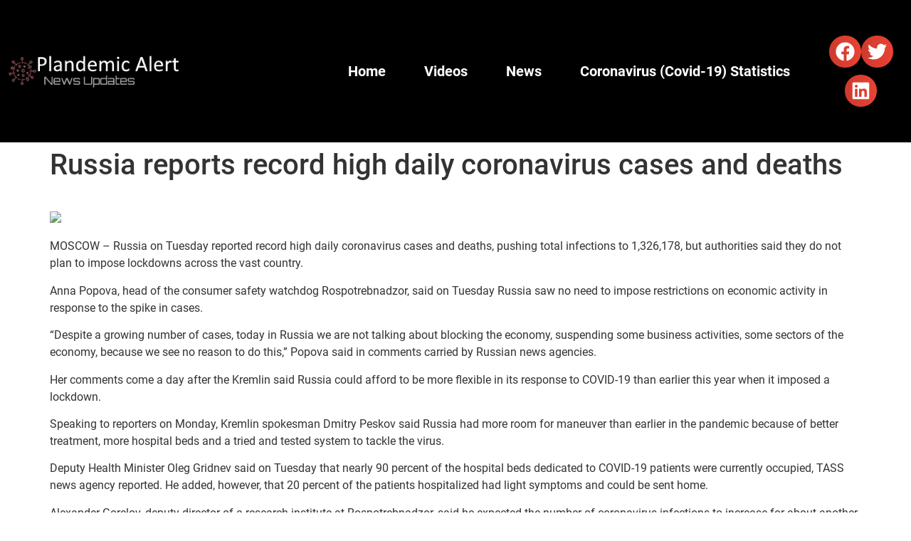

--- FILE ---
content_type: text/html; charset=UTF-8
request_url: https://plandemicalerts.com/2020/10/13/russia-reports-record-high-daily-coronavirus-cases-and-deaths/
body_size: 11576
content:
<!doctype html><html lang="en-US"><head><script data-no-optimize="1">var litespeed_docref=sessionStorage.getItem("litespeed_docref");litespeed_docref&&(Object.defineProperty(document,"referrer",{get:function(){return litespeed_docref}}),sessionStorage.removeItem("litespeed_docref"));</script> <meta charset="UTF-8"><meta name="viewport" content="width=device-width, initial-scale=1"><link rel="profile" href="https://gmpg.org/xfn/11"><title>Russia reports record high daily coronavirus cases and deaths &#8211; Plandemic CONvid-19 News Info</title><meta name='robots' content='max-image-preview:large' /><link rel="alternate" type="application/rss+xml" title="Plandemic CONvid-19 News Info &raquo; Feed" href="https://plandemicalerts.com/feed/" /><link rel="alternate" type="application/rss+xml" title="Plandemic CONvid-19 News Info &raquo; Comments Feed" href="https://plandemicalerts.com/comments/feed/" /><link rel="alternate" type="application/rss+xml" title="Plandemic CONvid-19 News Info &raquo; Russia reports record high daily coronavirus cases and deaths Comments Feed" href="https://plandemicalerts.com/2020/10/13/russia-reports-record-high-daily-coronavirus-cases-and-deaths/feed/" /><link rel="alternate" title="oEmbed (JSON)" type="application/json+oembed" href="https://plandemicalerts.com/wp-json/oembed/1.0/embed?url=https%3A%2F%2Fplandemicalerts.com%2F2020%2F10%2F13%2Frussia-reports-record-high-daily-coronavirus-cases-and-deaths%2F" /><link rel="alternate" title="oEmbed (XML)" type="text/xml+oembed" href="https://plandemicalerts.com/wp-json/oembed/1.0/embed?url=https%3A%2F%2Fplandemicalerts.com%2F2020%2F10%2F13%2Frussia-reports-record-high-daily-coronavirus-cases-and-deaths%2F&#038;format=xml" /><link data-optimized="2" rel="stylesheet" href="https://plandemicalerts.com/wp-content/litespeed/css/ee5ec133b56f34733672b5353501ca58.css?ver=7ee97" /><link rel="preload" as="image" href="https://plandemicalerts.com/wp-content/uploads/2022/08/logo-plandemic-Alert_White_virus.png.webp"><link rel="preload" as="image" href="https://nypost.com/wp-content/uploads/sites/2/2020/10/2020-10-09T162454Z_140244350_RC24FJ96FY9T_RTRMADP_3_HEALTH-CORONAVIRUS-RUSSIA-1.jpg?quality=90&#038;strip=all"><link rel="preload" as="image" href="https://plandemicalerts.com/wp-content/uploads/2022/08/logo-plandemic-Alert_White_virus.png.webp"> <script type="litespeed/javascript" data-src="https://plandemicalerts.com/wp-includes/js/jquery/jquery.min.js?ver=3.7.1" id="jquery-core-js"></script> <script id="__ytprefs__-js-extra" type="litespeed/javascript">var _EPYT_={"ajaxurl":"https://plandemicalerts.com/wp-admin/admin-ajax.php","security":"6c405c8768","gallery_scrolloffset":"20","eppathtoscripts":"https://plandemicalerts.com/wp-content/plugins/youtube-embed-plus-pro/scripts/","eppath":"https://plandemicalerts.com/wp-content/plugins/youtube-embed-plus-pro/","epresponsiveselector":"[\"iframe.__youtube_prefs__\"]","epdovol":"1","version":"14.2.4","evselector":"iframe.__youtube_prefs__[src], iframe[src*=\"youtube.com/embed/\"], iframe[src*=\"youtube-nocookie.com/embed/\"]","ajax_compat":"","maxres_facade":"eager","ytapi_load":"light","pause_others":"","stopMobileBuffer":"1","facade_mode":"1","not_live_on_channel":"","not_live_showtime":"180"}</script> <link rel="https://api.w.org/" href="https://plandemicalerts.com/wp-json/" /><link rel="alternate" title="JSON" type="application/json" href="https://plandemicalerts.com/wp-json/wp/v2/posts/665" /><link rel="EditURI" type="application/rsd+xml" title="RSD" href="https://plandemicalerts.com/xmlrpc.php?rsd" /><meta name="generator" content="WordPress 6.9" /><link rel='shortlink' href='https://plandemicalerts.com/?p=665' /><meta name="generator" content="Elementor 3.34.2; features: e_font_icon_svg, additional_custom_breakpoints; settings: css_print_method-external, google_font-enabled, font_display-auto"><link rel="icon" href="https://plandemicalerts.com/wp-content/uploads/2020/08/cropped-Plandemic-Alert-Favicon-32x32.png" sizes="32x32" /><link rel="icon" href="https://plandemicalerts.com/wp-content/uploads/2020/08/cropped-Plandemic-Alert-Favicon-192x192.png" sizes="192x192" /><link rel="apple-touch-icon" href="https://plandemicalerts.com/wp-content/uploads/2020/08/cropped-Plandemic-Alert-Favicon-180x180.png" /><meta name="msapplication-TileImage" content="https://plandemicalerts.com/wp-content/uploads/2020/08/cropped-Plandemic-Alert-Favicon-270x270.png" /></head><body class="wp-singular post-template-default single single-post postid-665 single-format-standard wp-custom-logo wp-embed-responsive wp-theme-hello-elementor wpb-elementor-addons hello-elementor-default elementor-beta elementor-default elementor-kit-70"><a class="skip-link screen-reader-text" href="#content">Skip to content</a><header data-elementor-type="header" data-elementor-id="6421" class="elementor elementor-6421 elementor-location-header" data-elementor-post-type="elementor_library"><section class="elementor-section elementor-top-section elementor-element elementor-element-0970a10 elementor-section-full_width elementor-section-height-min-height elementor-section-height-default elementor-section-items-middle" data-id="0970a10" data-element_type="section" data-settings="{&quot;background_background&quot;:&quot;classic&quot;}"><div class="elementor-container elementor-column-gap-default"><div class="elementor-column elementor-col-25 elementor-top-column elementor-element elementor-element-1773893" data-id="1773893" data-element_type="column"><div class="elementor-widget-wrap elementor-element-populated"><div class="elementor-element elementor-element-d992795 elementor-widget elementor-widget-theme-site-logo elementor-widget-image" data-id="d992795" data-element_type="widget" data-widget_type="theme-site-logo.default">
<a href="https://plandemicalerts.com">
<img width="280" height="60" src="https://plandemicalerts.com/wp-content/uploads/2022/08/logo-plandemic-Alert_White_virus.png.webp" class="attachment-full size-full wp-image-6643" alt="" fetchpriority="high" decoding="sync"/>				</a></div></div></div><div class="elementor-column elementor-col-25 elementor-top-column elementor-element elementor-element-48aaac0" data-id="48aaac0" data-element_type="column"><div class="elementor-widget-wrap"></div></div><div class="elementor-column elementor-col-25 elementor-top-column elementor-element elementor-element-66fed55" data-id="66fed55" data-element_type="column"><div class="elementor-widget-wrap elementor-element-populated"><div class="elementor-element elementor-element-b427663 elementor-nav-menu__align-end elementor-nav-menu--dropdown-tablet elementor-nav-menu__text-align-aside elementor-nav-menu--toggle elementor-nav-menu--burger elementor-widget elementor-widget-nav-menu" data-id="b427663" data-element_type="widget" data-settings="{&quot;layout&quot;:&quot;horizontal&quot;,&quot;submenu_icon&quot;:{&quot;value&quot;:&quot;&lt;svg aria-hidden=\&quot;true\&quot; class=\&quot;e-font-icon-svg e-fas-caret-down\&quot; viewBox=\&quot;0 0 320 512\&quot; xmlns=\&quot;http:\/\/www.w3.org\/2000\/svg\&quot;&gt;&lt;path d=\&quot;M31.3 192h257.3c17.8 0 26.7 21.5 14.1 34.1L174.1 354.8c-7.8 7.8-20.5 7.8-28.3 0L17.2 226.1C4.6 213.5 13.5 192 31.3 192z\&quot;&gt;&lt;\/path&gt;&lt;\/svg&gt;&quot;,&quot;library&quot;:&quot;fa-solid&quot;},&quot;toggle&quot;:&quot;burger&quot;}" data-widget_type="nav-menu.default"><nav aria-label="Menu" class="elementor-nav-menu--main elementor-nav-menu__container elementor-nav-menu--layout-horizontal e--pointer-underline e--animation-fade"><ul id="menu-1-b427663" class="elementor-nav-menu"><li class="menu-item menu-item-type-custom menu-item-object-custom menu-item-122"><a href="/" class="elementor-item">Home</a></li><li class="menu-item menu-item-type-taxonomy menu-item-object-category menu-item-123"><a href="https://plandemicalerts.com/category/coronavirus-videos/" class="elementor-item">Videos</a></li><li class="menu-item menu-item-type-taxonomy menu-item-object-category current-post-ancestor current-menu-parent current-post-parent menu-item-124"><a href="https://plandemicalerts.com/category/coronavirus-news/" class="elementor-item">News</a></li><li class="menu-item menu-item-type-post_type menu-item-object-page menu-item-125"><a href="https://plandemicalerts.com/coronavirus-covid-19-statistics/" class="elementor-item">Coronavirus (Covid-19) Statistics</a></li></ul></nav><div class="elementor-menu-toggle" role="button" tabindex="0" aria-label="Menu Toggle" aria-expanded="false">
<svg aria-hidden="true" role="presentation" class="elementor-menu-toggle__icon--open e-font-icon-svg e-eicon-menu-bar" viewBox="0 0 1000 1000" xmlns="http://www.w3.org/2000/svg"><path d="M104 333H896C929 333 958 304 958 271S929 208 896 208H104C71 208 42 237 42 271S71 333 104 333ZM104 583H896C929 583 958 554 958 521S929 458 896 458H104C71 458 42 487 42 521S71 583 104 583ZM104 833H896C929 833 958 804 958 771S929 708 896 708H104C71 708 42 737 42 771S71 833 104 833Z"></path></svg><svg aria-hidden="true" role="presentation" class="elementor-menu-toggle__icon--close e-font-icon-svg e-eicon-close" viewBox="0 0 1000 1000" xmlns="http://www.w3.org/2000/svg"><path d="M742 167L500 408 258 167C246 154 233 150 217 150 196 150 179 158 167 167 154 179 150 196 150 212 150 229 154 242 171 254L408 500 167 742C138 771 138 800 167 829 196 858 225 858 254 829L496 587 738 829C750 842 767 846 783 846 800 846 817 842 829 829 842 817 846 804 846 783 846 767 842 750 829 737L588 500 833 258C863 229 863 200 833 171 804 137 775 137 742 167Z"></path></svg></div><nav class="elementor-nav-menu--dropdown elementor-nav-menu__container" aria-hidden="true"><ul id="menu-2-b427663" class="elementor-nav-menu"><li class="menu-item menu-item-type-custom menu-item-object-custom menu-item-122"><a href="/" class="elementor-item" tabindex="-1">Home</a></li><li class="menu-item menu-item-type-taxonomy menu-item-object-category menu-item-123"><a href="https://plandemicalerts.com/category/coronavirus-videos/" class="elementor-item" tabindex="-1">Videos</a></li><li class="menu-item menu-item-type-taxonomy menu-item-object-category current-post-ancestor current-menu-parent current-post-parent menu-item-124"><a href="https://plandemicalerts.com/category/coronavirus-news/" class="elementor-item" tabindex="-1">News</a></li><li class="menu-item menu-item-type-post_type menu-item-object-page menu-item-125"><a href="https://plandemicalerts.com/coronavirus-covid-19-statistics/" class="elementor-item" tabindex="-1">Coronavirus (Covid-19) Statistics</a></li></ul></nav></div></div></div><div class="elementor-column elementor-col-25 elementor-top-column elementor-element elementor-element-f63eefb" data-id="f63eefb" data-element_type="column"><div class="elementor-widget-wrap elementor-element-populated"><div class="elementor-element elementor-element-e0d0514 elementor-share-buttons--view-icon elementor-share-buttons--shape-circle elementor-share-buttons--color-custom elementor-share-buttons--skin-gradient elementor-grid-0 elementor-widget elementor-widget-share-buttons" data-id="e0d0514" data-element_type="widget" data-widget_type="share-buttons.default"><div class="elementor-grid" role="list"><div class="elementor-grid-item" role="listitem"><div class="elementor-share-btn elementor-share-btn_facebook" role="button" tabindex="0" aria-label="Share on facebook">
<span class="elementor-share-btn__icon">
<svg aria-hidden="true" class="e-font-icon-svg e-fab-facebook" viewBox="0 0 512 512" xmlns="http://www.w3.org/2000/svg"><path d="M504 256C504 119 393 8 256 8S8 119 8 256c0 123.78 90.69 226.38 209.25 245V327.69h-63V256h63v-54.64c0-62.15 37-96.48 93.67-96.48 27.14 0 55.52 4.84 55.52 4.84v61h-31.28c-30.8 0-40.41 19.12-40.41 38.73V256h68.78l-11 71.69h-57.78V501C413.31 482.38 504 379.78 504 256z"></path></svg>							</span></div></div><div class="elementor-grid-item" role="listitem"><div class="elementor-share-btn elementor-share-btn_twitter" role="button" tabindex="0" aria-label="Share on twitter">
<span class="elementor-share-btn__icon">
<svg aria-hidden="true" class="e-font-icon-svg e-fab-twitter" viewBox="0 0 512 512" xmlns="http://www.w3.org/2000/svg"><path d="M459.37 151.716c.325 4.548.325 9.097.325 13.645 0 138.72-105.583 298.558-298.558 298.558-59.452 0-114.68-17.219-161.137-47.106 8.447.974 16.568 1.299 25.34 1.299 49.055 0 94.213-16.568 130.274-44.832-46.132-.975-84.792-31.188-98.112-72.772 6.498.974 12.995 1.624 19.818 1.624 9.421 0 18.843-1.3 27.614-3.573-48.081-9.747-84.143-51.98-84.143-102.985v-1.299c13.969 7.797 30.214 12.67 47.431 13.319-28.264-18.843-46.781-51.005-46.781-87.391 0-19.492 5.197-37.36 14.294-52.954 51.655 63.675 129.3 105.258 216.365 109.807-1.624-7.797-2.599-15.918-2.599-24.04 0-57.828 46.782-104.934 104.934-104.934 30.213 0 57.502 12.67 76.67 33.137 23.715-4.548 46.456-13.32 66.599-25.34-7.798 24.366-24.366 44.833-46.132 57.827 21.117-2.273 41.584-8.122 60.426-16.243-14.292 20.791-32.161 39.308-52.628 54.253z"></path></svg>							</span></div></div><div class="elementor-grid-item" role="listitem"><div class="elementor-share-btn elementor-share-btn_linkedin" role="button" tabindex="0" aria-label="Share on linkedin">
<span class="elementor-share-btn__icon">
<svg aria-hidden="true" class="e-font-icon-svg e-fab-linkedin" viewBox="0 0 448 512" xmlns="http://www.w3.org/2000/svg"><path d="M416 32H31.9C14.3 32 0 46.5 0 64.3v383.4C0 465.5 14.3 480 31.9 480H416c17.6 0 32-14.5 32-32.3V64.3c0-17.8-14.4-32.3-32-32.3zM135.4 416H69V202.2h66.5V416zm-33.2-243c-21.3 0-38.5-17.3-38.5-38.5S80.9 96 102.2 96c21.2 0 38.5 17.3 38.5 38.5 0 21.3-17.2 38.5-38.5 38.5zm282.1 243h-66.4V312c0-24.8-.5-56.7-34.5-56.7-34.6 0-39.9 27-39.9 54.9V416h-66.4V202.2h63.7v29.2h.9c8.9-16.8 30.6-34.5 62.9-34.5 67.2 0 79.7 44.3 79.7 101.9V416z"></path></svg>							</span></div></div></div></div></div></div></div></section></header><main id="content" class="site-main post-665 post type-post status-publish format-standard hentry category-coronavirus-news"><div class="page-header"><h1 class="entry-title">Russia reports record high daily coronavirus cases and deaths</h1></div><div class="page-content"><p><script type="litespeed/javascript">amzn_assoc_placement="adunit0";amzn_assoc_tracking_id="yourid-20";amzn_assoc_ad_mode="search";amzn_assoc_ad_type="smart";amzn_assoc_marketplace="amazon";amzn_assoc_region="US";amzn_assoc_default_search_phrase="mouth mask";amzn_assoc_default_category="HealthPersonalCare";amzn_assoc_linkid="2c631aa26cb7b0099cdbf225e9a1eb52";amzn_assoc_search_bar="false";amzn_assoc_title="Coronavirus Protection";amzn_assoc_rows="1"</script> <script type="litespeed/javascript" data-src="//z-na.amazon-adsystem.com/widgets/onejs?MarketPlace=US"></script><br />
<img decoding="sync" src="https://nypost.com/wp-content/uploads/sites/2/2020/10/2020-10-09T162454Z_140244350_RC24FJ96FY9T_RTRMADP_3_HEALTH-CORONAVIRUS-RUSSIA-1.jpg?quality=90&amp;strip=all" fetchpriority="high"/></p><div><p>MOSCOW – Russia on Tuesday reported record high daily coronavirus cases and deaths, pushing total infections to 1,326,178, but authorities said they do not plan to impose lockdowns across the vast country.</p><p>Anna Popova, head of the consumer safety watchdog Rospotrebnadzor, said on Tuesday Russia saw no need to impose restrictions on economic activity in response to the spike in cases.</p><p>“Despite a growing number of cases, today in Russia we are not talking about blocking the economy, suspending some business activities, some sectors of the economy, because we see no reason to do this,” Popova said in comments carried by Russian news agencies.</p><p>Her comments come a day after the Kremlin said Russia could afford to be more flexible in its response to COVID-19 than earlier this year when it imposed a lockdown.</p><p>Speaking to reporters on Monday, Kremlin spokesman Dmitry Peskov said Russia had more room for maneuver than earlier in the pandemic because of better treatment, more hospital beds and a tried and tested system to tackle the virus.</p><p>Deputy Health Minister Oleg Gridnev said on Tuesday that nearly 90 percent of the hospital beds dedicated to COVID-19 patients were currently occupied, TASS news agency reported. He added, however, that 20 percent of the patients hospitalized had light symptoms and could be sent home.</p><p>Alexander Gorelov, deputy director of a research institute at Rospotrebnadzor, said he expected the number of coronavirus infections to increase for about another 20 days, the RIA news agency reported.</p><p>Moscow, the capital, has been the hardest hit by COVID-19. The city of nearly 13 million, which recorded 4,618 new cases on Tuesday, has opened two temporary hospitals and ordered businesses to have at least 30 percent of staff working remotely.</p><p>The official coronavirus taskforce said on Tuesday the country had recorded record-high increases of 13,868 cases and 244 deaths in the last 24 hours. Russia has recorded 22,966 fatalities since the start of the pandemic.</p><p>With 1,326,178 cases overall, the country of about 145 million has the fourth-highest number of infections in the world, behind the United States, India and Brazil.</p></p></div><p><script type="litespeed/javascript">amzn_assoc_placement="adunit0";amzn_assoc_search_bar="false";amzn_assoc_tracking_id="yourid-20";amzn_assoc_ad_mode="search";amzn_assoc_ad_type="smart";amzn_assoc_marketplace="amazon";amzn_assoc_region="US";amzn_assoc_title="Coronavirus Sanitizer";amzn_assoc_default_search_phrase="purell sanitizer";amzn_assoc_default_category="HealthPersonalCare";amzn_assoc_linkid="b45319dac495d29e17b5eff312392025"</script> <script type="litespeed/javascript" data-src="//z-na.amazon-adsystem.com/widgets/onejs?MarketPlace=US"></script><br />
<br /><a href="https://nypost.com/2020/10/13/russia-reports-record-high-daily-coronavirus-cases-and-deaths/" target="_blank" rel="noopener noreferrer">Source link</a></p></div><section id="comments" class="comments-area"><div id="respond" class="comment-respond"><h2 id="reply-title" class="comment-reply-title">Leave a Reply</h2><p class="must-log-in">You must be <a href="https://plandemicalerts.com/wp-login.php?redirect_to=https%3A%2F%2Fplandemicalerts.com%2F2020%2F10%2F13%2Frussia-reports-record-high-daily-coronavirus-cases-and-deaths%2F">logged in</a> to post a comment.</p></div></section></main><footer id="site-footer" class="site-footer dynamic-footer footer-has-copyright"><div class="footer-inner"><div class="site-branding show-logo"><div class="site-logo show">
<a href="https://plandemicalerts.com/" class="custom-logo-link" rel="home"><img width="280" height="60" src="https://plandemicalerts.com/wp-content/uploads/2022/08/logo-plandemic-Alert_White_virus.png.webp" class="custom-logo" alt="Plandemic CONvid-19 News Info" decoding="sync" fetchpriority="high"/></a></div><p class="site-description show">
Latest Covid-19 Articles, Coronavirus News and Stats</p></div><nav class="site-navigation show" aria-label="Footer menu"><ul id="menu-menu1" class="menu"><li class="menu-item menu-item-type-custom menu-item-object-custom menu-item-122"><a href="/">Home</a></li><li class="menu-item menu-item-type-taxonomy menu-item-object-category menu-item-123"><a href="https://plandemicalerts.com/category/coronavirus-videos/">Videos</a></li><li class="menu-item menu-item-type-taxonomy menu-item-object-category current-post-ancestor current-menu-parent current-post-parent menu-item-124"><a href="https://plandemicalerts.com/category/coronavirus-news/">News</a></li><li class="menu-item menu-item-type-post_type menu-item-object-page menu-item-125"><a href="https://plandemicalerts.com/coronavirus-covid-19-statistics/">Coronavirus (Covid-19) Statistics</a></li></ul></nav><div class="copyright show"><p>All rights reserved</p></div></div></footer> <script type="speculationrules">{"prefetch":[{"source":"document","where":{"and":[{"href_matches":"/*"},{"not":{"href_matches":["/wp-*.php","/wp-admin/*","/wp-content/uploads/*","/wp-content/*","/wp-content/plugins/*","/wp-content/themes/hello-elementor/*","/*\\?(.+)"]}},{"not":{"selector_matches":"a[rel~=\"nofollow\"]"}},{"not":{"selector_matches":".no-prefetch, .no-prefetch a"}}]},"eagerness":"conservative"}]}</script> <script type="litespeed/javascript">const lazyloadRunObserver=()=>{const lazyloadBackgrounds=document.querySelectorAll(`.e-con.e-parent:not(.e-lazyloaded)`);const lazyloadBackgroundObserver=new IntersectionObserver((entries)=>{entries.forEach((entry)=>{if(entry.isIntersecting){let lazyloadBackground=entry.target;if(lazyloadBackground){lazyloadBackground.classList.add('e-lazyloaded')}
lazyloadBackgroundObserver.unobserve(entry.target)}})},{rootMargin:'200px 0px 200px 0px'});lazyloadBackgrounds.forEach((lazyloadBackground)=>{lazyloadBackgroundObserver.observe(lazyloadBackground)})};const events=['DOMContentLiteSpeedLoaded','elementor/lazyload/observe',];events.forEach((event)=>{document.addEventListener(event,lazyloadRunObserver)})</script> <script id="elementor-frontend-js-before" type="litespeed/javascript">var elementorFrontendConfig={"environmentMode":{"edit":!1,"wpPreview":!1,"isScriptDebug":!1},"i18n":{"shareOnFacebook":"Share on Facebook","shareOnTwitter":"Share on Twitter","pinIt":"Pin it","download":"Download","downloadImage":"Download image","fullscreen":"Fullscreen","zoom":"Zoom","share":"Share","playVideo":"Play Video","previous":"Previous","next":"Next","close":"Close","a11yCarouselPrevSlideMessage":"Previous slide","a11yCarouselNextSlideMessage":"Next slide","a11yCarouselFirstSlideMessage":"This is the first slide","a11yCarouselLastSlideMessage":"This is the last slide","a11yCarouselPaginationBulletMessage":"Go to slide"},"is_rtl":!1,"breakpoints":{"xs":0,"sm":480,"md":768,"lg":1025,"xl":1440,"xxl":1600},"responsive":{"breakpoints":{"mobile":{"label":"Mobile Portrait","value":767,"default_value":767,"direction":"max","is_enabled":!0},"mobile_extra":{"label":"Mobile Landscape","value":880,"default_value":880,"direction":"max","is_enabled":!1},"tablet":{"label":"Tablet Portrait","value":1024,"default_value":1024,"direction":"max","is_enabled":!0},"tablet_extra":{"label":"Tablet Landscape","value":1200,"default_value":1200,"direction":"max","is_enabled":!1},"laptop":{"label":"Laptop","value":1366,"default_value":1366,"direction":"max","is_enabled":!1},"widescreen":{"label":"Widescreen","value":2400,"default_value":2400,"direction":"min","is_enabled":!1}},"hasCustomBreakpoints":!1},"version":"3.34.2","is_static":!1,"experimentalFeatures":{"e_font_icon_svg":!0,"additional_custom_breakpoints":!0,"container":!0,"e_optimized_markup":!0,"theme_builder_v2":!0,"hello-theme-header-footer":!0,"nested-elements":!0,"home_screen":!0,"global_classes_should_enforce_capabilities":!0,"e_variables":!0,"cloud-library":!0,"e_opt_in_v4_page":!0,"e_interactions":!0,"e_editor_one":!0,"import-export-customization":!0,"mega-menu":!0,"e_pro_variables":!0},"urls":{"assets":"https:\/\/plandemicalerts.com\/wp-content\/plugins\/elementor\/assets\/","ajaxurl":"https:\/\/plandemicalerts.com\/wp-admin\/admin-ajax.php","uploadUrl":"https:\/\/plandemicalerts.com\/wp-content\/uploads"},"nonces":{"floatingButtonsClickTracking":"1516eb53b9"},"swiperClass":"swiper","settings":{"page":[],"editorPreferences":[]},"kit":{"active_breakpoints":["viewport_mobile","viewport_tablet"],"global_image_lightbox":"yes","lightbox_enable_counter":"yes","lightbox_enable_fullscreen":"yes","lightbox_enable_zoom":"yes","lightbox_enable_share":"yes","lightbox_title_src":"title","lightbox_description_src":"description","hello_header_logo_type":"logo","hello_header_menu_layout":"horizontal","hello_footer_logo_type":"logo"},"post":{"id":665,"title":"Russia%20reports%20record%20high%20daily%20coronavirus%20cases%20and%20deaths%20%E2%80%93%20Plandemic%20CONvid-19%20News%20Info","excerpt":"","featuredImage":!1}}</script> <script id="wp-i18n-js-after" type="litespeed/javascript">wp.i18n.setLocaleData({'text direction\u0004ltr':['ltr']})</script> <script id="elementor-pro-frontend-js-before" type="litespeed/javascript">var ElementorProFrontendConfig={"ajaxurl":"https:\/\/plandemicalerts.com\/wp-admin\/admin-ajax.php","nonce":"ead9e171ac","urls":{"assets":"https:\/\/plandemicalerts.com\/wp-content\/plugins\/elementor-pro\/assets\/","rest":"https:\/\/plandemicalerts.com\/wp-json\/"},"settings":{"lazy_load_background_images":!0},"popup":{"hasPopUps":!1},"shareButtonsNetworks":{"facebook":{"title":"Facebook","has_counter":!0},"twitter":{"title":"Twitter"},"linkedin":{"title":"LinkedIn","has_counter":!0},"pinterest":{"title":"Pinterest","has_counter":!0},"reddit":{"title":"Reddit","has_counter":!0},"vk":{"title":"VK","has_counter":!0},"odnoklassniki":{"title":"OK","has_counter":!0},"tumblr":{"title":"Tumblr"},"digg":{"title":"Digg"},"skype":{"title":"Skype"},"stumbleupon":{"title":"StumbleUpon","has_counter":!0},"mix":{"title":"Mix"},"telegram":{"title":"Telegram"},"pocket":{"title":"Pocket","has_counter":!0},"xing":{"title":"XING","has_counter":!0},"whatsapp":{"title":"WhatsApp"},"email":{"title":"Email"},"print":{"title":"Print"},"x-twitter":{"title":"X"},"threads":{"title":"Threads"}},"facebook_sdk":{"lang":"en_US","app_id":""},"lottie":{"defaultAnimationUrl":"https:\/\/plandemicalerts.com\/wp-content\/plugins\/elementor-pro\/modules\/lottie\/assets\/animations\/default.json"}}</script> <script data-no-optimize="1">window.lazyLoadOptions=Object.assign({},{threshold:300},window.lazyLoadOptions||{});!function(t,e){"object"==typeof exports&&"undefined"!=typeof module?module.exports=e():"function"==typeof define&&define.amd?define(e):(t="undefined"!=typeof globalThis?globalThis:t||self).LazyLoad=e()}(this,function(){"use strict";function e(){return(e=Object.assign||function(t){for(var e=1;e<arguments.length;e++){var n,a=arguments[e];for(n in a)Object.prototype.hasOwnProperty.call(a,n)&&(t[n]=a[n])}return t}).apply(this,arguments)}function o(t){return e({},at,t)}function l(t,e){return t.getAttribute(gt+e)}function c(t){return l(t,vt)}function s(t,e){return function(t,e,n){e=gt+e;null!==n?t.setAttribute(e,n):t.removeAttribute(e)}(t,vt,e)}function i(t){return s(t,null),0}function r(t){return null===c(t)}function u(t){return c(t)===_t}function d(t,e,n,a){t&&(void 0===a?void 0===n?t(e):t(e,n):t(e,n,a))}function f(t,e){et?t.classList.add(e):t.className+=(t.className?" ":"")+e}function _(t,e){et?t.classList.remove(e):t.className=t.className.replace(new RegExp("(^|\\s+)"+e+"(\\s+|$)")," ").replace(/^\s+/,"").replace(/\s+$/,"")}function g(t){return t.llTempImage}function v(t,e){!e||(e=e._observer)&&e.unobserve(t)}function b(t,e){t&&(t.loadingCount+=e)}function p(t,e){t&&(t.toLoadCount=e)}function n(t){for(var e,n=[],a=0;e=t.children[a];a+=1)"SOURCE"===e.tagName&&n.push(e);return n}function h(t,e){(t=t.parentNode)&&"PICTURE"===t.tagName&&n(t).forEach(e)}function a(t,e){n(t).forEach(e)}function m(t){return!!t[lt]}function E(t){return t[lt]}function I(t){return delete t[lt]}function y(e,t){var n;m(e)||(n={},t.forEach(function(t){n[t]=e.getAttribute(t)}),e[lt]=n)}function L(a,t){var o;m(a)&&(o=E(a),t.forEach(function(t){var e,n;e=a,(t=o[n=t])?e.setAttribute(n,t):e.removeAttribute(n)}))}function k(t,e,n){f(t,e.class_loading),s(t,st),n&&(b(n,1),d(e.callback_loading,t,n))}function A(t,e,n){n&&t.setAttribute(e,n)}function O(t,e){A(t,rt,l(t,e.data_sizes)),A(t,it,l(t,e.data_srcset)),A(t,ot,l(t,e.data_src))}function w(t,e,n){var a=l(t,e.data_bg_multi),o=l(t,e.data_bg_multi_hidpi);(a=nt&&o?o:a)&&(t.style.backgroundImage=a,n=n,f(t=t,(e=e).class_applied),s(t,dt),n&&(e.unobserve_completed&&v(t,e),d(e.callback_applied,t,n)))}function x(t,e){!e||0<e.loadingCount||0<e.toLoadCount||d(t.callback_finish,e)}function M(t,e,n){t.addEventListener(e,n),t.llEvLisnrs[e]=n}function N(t){return!!t.llEvLisnrs}function z(t){if(N(t)){var e,n,a=t.llEvLisnrs;for(e in a){var o=a[e];n=e,o=o,t.removeEventListener(n,o)}delete t.llEvLisnrs}}function C(t,e,n){var a;delete t.llTempImage,b(n,-1),(a=n)&&--a.toLoadCount,_(t,e.class_loading),e.unobserve_completed&&v(t,n)}function R(i,r,c){var l=g(i)||i;N(l)||function(t,e,n){N(t)||(t.llEvLisnrs={});var a="VIDEO"===t.tagName?"loadeddata":"load";M(t,a,e),M(t,"error",n)}(l,function(t){var e,n,a,o;n=r,a=c,o=u(e=i),C(e,n,a),f(e,n.class_loaded),s(e,ut),d(n.callback_loaded,e,a),o||x(n,a),z(l)},function(t){var e,n,a,o;n=r,a=c,o=u(e=i),C(e,n,a),f(e,n.class_error),s(e,ft),d(n.callback_error,e,a),o||x(n,a),z(l)})}function T(t,e,n){var a,o,i,r,c;t.llTempImage=document.createElement("IMG"),R(t,e,n),m(c=t)||(c[lt]={backgroundImage:c.style.backgroundImage}),i=n,r=l(a=t,(o=e).data_bg),c=l(a,o.data_bg_hidpi),(r=nt&&c?c:r)&&(a.style.backgroundImage='url("'.concat(r,'")'),g(a).setAttribute(ot,r),k(a,o,i)),w(t,e,n)}function G(t,e,n){var a;R(t,e,n),a=e,e=n,(t=Et[(n=t).tagName])&&(t(n,a),k(n,a,e))}function D(t,e,n){var a;a=t,(-1<It.indexOf(a.tagName)?G:T)(t,e,n)}function S(t,e,n){var a;t.setAttribute("loading","lazy"),R(t,e,n),a=e,(e=Et[(n=t).tagName])&&e(n,a),s(t,_t)}function V(t){t.removeAttribute(ot),t.removeAttribute(it),t.removeAttribute(rt)}function j(t){h(t,function(t){L(t,mt)}),L(t,mt)}function F(t){var e;(e=yt[t.tagName])?e(t):m(e=t)&&(t=E(e),e.style.backgroundImage=t.backgroundImage)}function P(t,e){var n;F(t),n=e,r(e=t)||u(e)||(_(e,n.class_entered),_(e,n.class_exited),_(e,n.class_applied),_(e,n.class_loading),_(e,n.class_loaded),_(e,n.class_error)),i(t),I(t)}function U(t,e,n,a){var o;n.cancel_on_exit&&(c(t)!==st||"IMG"===t.tagName&&(z(t),h(o=t,function(t){V(t)}),V(o),j(t),_(t,n.class_loading),b(a,-1),i(t),d(n.callback_cancel,t,e,a)))}function $(t,e,n,a){var o,i,r=(i=t,0<=bt.indexOf(c(i)));s(t,"entered"),f(t,n.class_entered),_(t,n.class_exited),o=t,i=a,n.unobserve_entered&&v(o,i),d(n.callback_enter,t,e,a),r||D(t,n,a)}function q(t){return t.use_native&&"loading"in HTMLImageElement.prototype}function H(t,o,i){t.forEach(function(t){return(a=t).isIntersecting||0<a.intersectionRatio?$(t.target,t,o,i):(e=t.target,n=t,a=o,t=i,void(r(e)||(f(e,a.class_exited),U(e,n,a,t),d(a.callback_exit,e,n,t))));var e,n,a})}function B(e,n){var t;tt&&!q(e)&&(n._observer=new IntersectionObserver(function(t){H(t,e,n)},{root:(t=e).container===document?null:t.container,rootMargin:t.thresholds||t.threshold+"px"}))}function J(t){return Array.prototype.slice.call(t)}function K(t){return t.container.querySelectorAll(t.elements_selector)}function Q(t){return c(t)===ft}function W(t,e){return e=t||K(e),J(e).filter(r)}function X(e,t){var n;(n=K(e),J(n).filter(Q)).forEach(function(t){_(t,e.class_error),i(t)}),t.update()}function t(t,e){var n,a,t=o(t);this._settings=t,this.loadingCount=0,B(t,this),n=t,a=this,Y&&window.addEventListener("online",function(){X(n,a)}),this.update(e)}var Y="undefined"!=typeof window,Z=Y&&!("onscroll"in window)||"undefined"!=typeof navigator&&/(gle|ing|ro)bot|crawl|spider/i.test(navigator.userAgent),tt=Y&&"IntersectionObserver"in window,et=Y&&"classList"in document.createElement("p"),nt=Y&&1<window.devicePixelRatio,at={elements_selector:".lazy",container:Z||Y?document:null,threshold:300,thresholds:null,data_src:"src",data_srcset:"srcset",data_sizes:"sizes",data_bg:"bg",data_bg_hidpi:"bg-hidpi",data_bg_multi:"bg-multi",data_bg_multi_hidpi:"bg-multi-hidpi",data_poster:"poster",class_applied:"applied",class_loading:"litespeed-loading",class_loaded:"litespeed-loaded",class_error:"error",class_entered:"entered",class_exited:"exited",unobserve_completed:!0,unobserve_entered:!1,cancel_on_exit:!0,callback_enter:null,callback_exit:null,callback_applied:null,callback_loading:null,callback_loaded:null,callback_error:null,callback_finish:null,callback_cancel:null,use_native:!1},ot="src",it="srcset",rt="sizes",ct="poster",lt="llOriginalAttrs",st="loading",ut="loaded",dt="applied",ft="error",_t="native",gt="data-",vt="ll-status",bt=[st,ut,dt,ft],pt=[ot],ht=[ot,ct],mt=[ot,it,rt],Et={IMG:function(t,e){h(t,function(t){y(t,mt),O(t,e)}),y(t,mt),O(t,e)},IFRAME:function(t,e){y(t,pt),A(t,ot,l(t,e.data_src))},VIDEO:function(t,e){a(t,function(t){y(t,pt),A(t,ot,l(t,e.data_src))}),y(t,ht),A(t,ct,l(t,e.data_poster)),A(t,ot,l(t,e.data_src)),t.load()}},It=["IMG","IFRAME","VIDEO"],yt={IMG:j,IFRAME:function(t){L(t,pt)},VIDEO:function(t){a(t,function(t){L(t,pt)}),L(t,ht),t.load()}},Lt=["IMG","IFRAME","VIDEO"];return t.prototype={update:function(t){var e,n,a,o=this._settings,i=W(t,o);{if(p(this,i.length),!Z&&tt)return q(o)?(e=o,n=this,i.forEach(function(t){-1!==Lt.indexOf(t.tagName)&&S(t,e,n)}),void p(n,0)):(t=this._observer,o=i,t.disconnect(),a=t,void o.forEach(function(t){a.observe(t)}));this.loadAll(i)}},destroy:function(){this._observer&&this._observer.disconnect(),K(this._settings).forEach(function(t){I(t)}),delete this._observer,delete this._settings,delete this.loadingCount,delete this.toLoadCount},loadAll:function(t){var e=this,n=this._settings;W(t,n).forEach(function(t){v(t,e),D(t,n,e)})},restoreAll:function(){var e=this._settings;K(e).forEach(function(t){P(t,e)})}},t.load=function(t,e){e=o(e);D(t,e)},t.resetStatus=function(t){i(t)},t}),function(t,e){"use strict";function n(){e.body.classList.add("litespeed_lazyloaded")}function a(){console.log("[LiteSpeed] Start Lazy Load"),o=new LazyLoad(Object.assign({},t.lazyLoadOptions||{},{elements_selector:"[data-lazyloaded]",callback_finish:n})),i=function(){o.update()},t.MutationObserver&&new MutationObserver(i).observe(e.documentElement,{childList:!0,subtree:!0,attributes:!0})}var o,i;t.addEventListener?t.addEventListener("load",a,!1):t.attachEvent("onload",a)}(window,document);</script><script data-no-optimize="1">window.litespeed_ui_events=window.litespeed_ui_events||["mouseover","click","keydown","wheel","touchmove","touchstart"];var urlCreator=window.URL||window.webkitURL;function litespeed_load_delayed_js_force(){console.log("[LiteSpeed] Start Load JS Delayed"),litespeed_ui_events.forEach(e=>{window.removeEventListener(e,litespeed_load_delayed_js_force,{passive:!0})}),document.querySelectorAll("iframe[data-litespeed-src]").forEach(e=>{e.setAttribute("src",e.getAttribute("data-litespeed-src"))}),"loading"==document.readyState?window.addEventListener("DOMContentLoaded",litespeed_load_delayed_js):litespeed_load_delayed_js()}litespeed_ui_events.forEach(e=>{window.addEventListener(e,litespeed_load_delayed_js_force,{passive:!0})});async function litespeed_load_delayed_js(){let t=[];for(var d in document.querySelectorAll('script[type="litespeed/javascript"]').forEach(e=>{t.push(e)}),t)await new Promise(e=>litespeed_load_one(t[d],e));document.dispatchEvent(new Event("DOMContentLiteSpeedLoaded")),window.dispatchEvent(new Event("DOMContentLiteSpeedLoaded"))}function litespeed_load_one(t,e){console.log("[LiteSpeed] Load ",t);var d=document.createElement("script");d.addEventListener("load",e),d.addEventListener("error",e),t.getAttributeNames().forEach(e=>{"type"!=e&&d.setAttribute("data-src"==e?"src":e,t.getAttribute(e))});let a=!(d.type="text/javascript");!d.src&&t.textContent&&(d.src=litespeed_inline2src(t.textContent),a=!0),t.after(d),t.remove(),a&&e()}function litespeed_inline2src(t){try{var d=urlCreator.createObjectURL(new Blob([t.replace(/^(?:<!--)?(.*?)(?:-->)?$/gm,"$1")],{type:"text/javascript"}))}catch(e){d="data:text/javascript;base64,"+btoa(t.replace(/^(?:<!--)?(.*?)(?:-->)?$/gm,"$1"))}return d}</script><script data-no-optimize="1">var litespeed_vary=document.cookie.replace(/(?:(?:^|.*;\s*)_lscache_vary\s*\=\s*([^;]*).*$)|^.*$/,"");litespeed_vary||fetch("/wp-content/plugins/litespeed-cache/guest.vary.php",{method:"POST",cache:"no-cache",redirect:"follow"}).then(e=>e.json()).then(e=>{console.log(e),e.hasOwnProperty("reload")&&"yes"==e.reload&&(sessionStorage.setItem("litespeed_docref",document.referrer),window.location.reload(!0))});</script><script data-optimized="1" type="litespeed/javascript" data-src="https://plandemicalerts.com/wp-content/litespeed/js/94f59b195cffa9d97ee08edd34300552.js?ver=7ee97"></script></body></html>
<!-- Page optimized by LiteSpeed Cache @2026-01-21 01:49:48 -->

<!-- Page cached by LiteSpeed Cache 7.7 on 2026-01-21 01:49:48 -->
<!-- Guest Mode -->
<!-- QUIC.cloud UCSS in queue -->